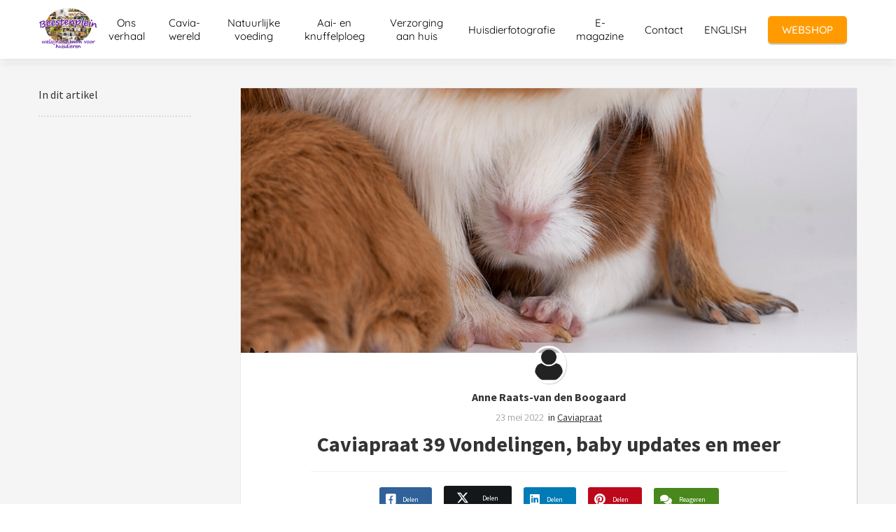

--- FILE ---
content_type: text/html; charset=UTF-8
request_url: https://beestenplein.nl/caviapraat-39-vondelingen-baby-updates-en-meer/
body_size: 14725
content:

            <!DOCTYPE html>
            <html lang="nl" prefix="og: https://ogp.me/ns#">
            <head>

            <meta http-equiv="Content-Type" content="text/html; charset=utf-8" />
            <meta name="viewport" content="width=device-width, initial-scale=1">
            <meta property="og:locale" content="nl_NL"><link rel="preload" fetchpriority="high" as="image" href="https://media-01.imu.nl/storage/beestenplein.nl/16096/beestenplein.png" imagesrcset=""><link rel="preload" fetchpriority="high" as="image" href="https://media-01.imu.nl/storage/beestenplein.nl/16096/dsc04521-kopiren-w-2558x1100.jpg" imagesrcset="https://media-01.imu.nl/storage/beestenplein.nl/16096/responsive/6774503/dsc04521-kopiren-w-2558x1100_2140_920.jpg 2140w, https://media-01.imu.nl/storage/beestenplein.nl/16096/responsive/6774503/dsc04521-kopiren-w-2558x1100_1790_770.jpg 1790w, https://media-01.imu.nl/storage/beestenplein.nl/16096/responsive/6774503/dsc04521-kopiren-w-2558x1100_1498_644.jpg 1498w, https://media-01.imu.nl/storage/beestenplein.nl/16096/responsive/6774503/dsc04521-kopiren-w-2558x1100_1253_539.jpg 1253w, https://media-01.imu.nl/storage/beestenplein.nl/16096/responsive/6774503/dsc04521-kopiren-w-2558x1100_1048_451.jpg 1048w, https://media-01.imu.nl/storage/beestenplein.nl/16096/responsive/6774503/dsc04521-kopiren-w-2558x1100_877_377.jpg 877w, https://media-01.imu.nl/storage/beestenplein.nl/16096/responsive/6774503/dsc04521-kopiren-w-2558x1100_734_316.jpg 734w, https://media-01.imu.nl/storage/beestenplein.nl/16096/responsive/6774503/dsc04521-kopiren-w-2558x1100_614_264.jpg 614w, https://media-01.imu.nl/storage/beestenplein.nl/16096/responsive/6774503/dsc04521-kopiren-w-2558x1100_513_221.jpg 513w, https://media-01.imu.nl/storage/beestenplein.nl/16096/responsive/6774503/dsc04521-kopiren-w-2558x1100_429_184.jpg 429w, https://media-01.imu.nl/storage/beestenplein.nl/16096/responsive/6774503/dsc04521-kopiren-w-2558x1100_359_154.jpg 359w, https://media-01.imu.nl/storage/beestenplein.nl/16096/responsive/6774503/dsc04521-kopiren-w-2558x1100_300_129.jpg 300w, https://media-01.imu.nl/storage/beestenplein.nl/16096/responsive/6774503/dsc04521-kopiren-w-2558x1100_251_108.jpg 251w, https://media-01.imu.nl/storage/beestenplein.nl/16096/responsive/6774503/dsc04521-kopiren-w-2558x1100_210_90.jpg 210w, https://media-01.imu.nl/storage/beestenplein.nl/16096/dsc04521-kopiren-w-2558x1100.jpg 2558w"><link rel="preload" fetchpriority="high" as="image" href="https://app.phoenixsite.nl/pageomatic/assets/images/person-placeholder.png" imagesrcset="https://media-01.imu.nl/storage/beestenplein.nl/16096/responsive/6774503/dsc04521-kopiren-w-2558x1100_2140_920.jpg 2140w, https://media-01.imu.nl/storage/beestenplein.nl/16096/responsive/6774503/dsc04521-kopiren-w-2558x1100_1790_770.jpg 1790w, https://media-01.imu.nl/storage/beestenplein.nl/16096/responsive/6774503/dsc04521-kopiren-w-2558x1100_1498_644.jpg 1498w, https://media-01.imu.nl/storage/beestenplein.nl/16096/responsive/6774503/dsc04521-kopiren-w-2558x1100_1253_539.jpg 1253w, https://media-01.imu.nl/storage/beestenplein.nl/16096/responsive/6774503/dsc04521-kopiren-w-2558x1100_1048_451.jpg 1048w, https://media-01.imu.nl/storage/beestenplein.nl/16096/responsive/6774503/dsc04521-kopiren-w-2558x1100_877_377.jpg 877w, https://media-01.imu.nl/storage/beestenplein.nl/16096/responsive/6774503/dsc04521-kopiren-w-2558x1100_734_316.jpg 734w, https://media-01.imu.nl/storage/beestenplein.nl/16096/responsive/6774503/dsc04521-kopiren-w-2558x1100_614_264.jpg 614w, https://media-01.imu.nl/storage/beestenplein.nl/16096/responsive/6774503/dsc04521-kopiren-w-2558x1100_513_221.jpg 513w, https://media-01.imu.nl/storage/beestenplein.nl/16096/responsive/6774503/dsc04521-kopiren-w-2558x1100_429_184.jpg 429w, https://media-01.imu.nl/storage/beestenplein.nl/16096/responsive/6774503/dsc04521-kopiren-w-2558x1100_359_154.jpg 359w, https://media-01.imu.nl/storage/beestenplein.nl/16096/responsive/6774503/dsc04521-kopiren-w-2558x1100_300_129.jpg 300w, https://media-01.imu.nl/storage/beestenplein.nl/16096/responsive/6774503/dsc04521-kopiren-w-2558x1100_251_108.jpg 251w, https://media-01.imu.nl/storage/beestenplein.nl/16096/responsive/6774503/dsc04521-kopiren-w-2558x1100_210_90.jpg 210w, https://media-01.imu.nl/storage/beestenplein.nl/16096/dsc04521-kopiren-w-2558x1100.jpg 2558w"><link rel="preconnect" href="https://cdnjs.cloudflare.com"><link rel="preconnect" href="https://app.phoenixsite.nl"><link rel="preconnect" href="https://media-01.imu.nl"><link rel="icon" href="" type="image/x-icon" />

            <!-- CSS to prevent Flash of content -->
            <style>
                body, html { 
                    max-width: 100%;
                    display: none;
                    font-family: "Roboto";
                }

                #wrapper {
                    min-height: 100%;
                }

                .pricing-stars p {
                    font-family: FontAwesome;
                }

                .editing-mode-message {
                    display: none !important;
                }
            </style>
                <style>
                    .progress-icon-holder {
                        display: none !important;
                    }
                </style>
               <script>window.phx_track = window.phx_track || function() { (window.phx_track.q = window.phx_track.q || []).push(arguments) }</script><link rel="amphtml" href="https://beestenplein.nl/caviapraat-39-vondelingen-baby-updates-en-meer/amp/"><script>window.pages_url = "https://app.phoenixsite.nl/";</script><script async src="[data-uri]" data-type="statistical"></script><script async src="[data-uri]" data-type="marketing"></script>
<title>Caviapraat 39 Vondelingen, baby updates en meer</title><meta name="description" content="Twee gevonden heren, superschattige babies van Joske die groeien als kool en een update over FreeWilly. Kijk je weer mee?"/><meta name="keywords" content=""/><meta name="robots" content="index, follow"/><link rel="dns-prefetch" href="//cdn.phoenixsite.nl" /><link>
<link rel="dns-prefetch" href="//app.phoenixsite.nl" /><link>
<link rel="canonical" href="https://beestenplein.nl/caviapraat-39-vondelingen-baby-updates-en-meer/"><meta property="og:type" content="article"/><meta name="twitter:card" content="summary" /><meta property="og:title" content="Caviapraat 39 Vondelingen, baby updates en meer"/><meta property="og:description" content="Twee gevonden heren, superschattige babies van Joske die groeien als kool en een update over FreeWilly. Kijk je weer mee?"/><meta property="og:image" content="https://media-01.imu.nl/storage/beestenplein.nl/16096/dsc04521-kopiren-w-2558x1100.jpg"/><meta property="og:url" content="https://beestenplein.nl/caviapraat-39-vondelingen-baby-updates-en-meer/"/><script type="application/ld+json">
        {
          "@context": "https://schema.org",
          "@type": "NewsArticle",
          "mainEntityOfPage": {
            "@type": "WebPage",
            "@id": "https://beestenplein.nl/caviapraat-39-vondelingen-baby-updates-en-meer/"
          },
          "headline": "Caviapraat 39 Vondelingen, baby updates en meer",
          "image": [
            "https://media-01.imu.nl/storage/beestenplein.nl/16096/dsc04521-kopiren-w-2558x1100.jpg"
           ],
                "datePublished": "2022-05-23 21:33:00",
                "dateModified": "2023-03-29 16:36:43",
          "author": {
            "@type": "Person",
            "name": "Anne Raats-van den Boogaard"
          },
           "publisher": {
            "@type": "Organization",
            "name": "Beestenplein",
            "logo": {
              "@type": "ImageObject",
              "url": "https://media-01.imu.nl/storage/beestenplein.nl/16096/beestenplein.png"
            }
          },
          "description": "Twee gevonden heren, superschattige babies van Joske die groeien als kool en een update over FreeWilly. Kijk je weer mee?"
        }
        </script><script> 
                           window.active_data_resources_comments = {"app_domain":"https:\/\/app.phoenixsite.nl","privacy_policy_url":"https:\/\/beestenplein.nl\/privacy-policy\/","website_lang":"nl_NL","translations":{"publish_comment":"Reactie plaatsen","your_comment":"Jouw reactie...","characters_used":"karakters gebruikt","name":"Naam","email":"E-mail","email_wont_be_published":"Je e-mailadres zal nooit worden gedeeld of gepubliceerd"},"article":{"id":224231,"domain":"beestenplein.nl","comments_manually_approve":0,"comments_allow_anonymous":0}} 
                        </script><script type="application/javascript">
                window.addEventListener("load", function () {
                    let buttons = document.getElementsByClassName("leave-comment-btn");
                    let commentScriptLoaded = false;
                    
                    function addCommentScript(entries) {
                      if (!entries[0].isIntersecting) return;
                      if (commentScriptLoaded) return;
                      commentScriptLoaded = true;
                      let headID = document.getElementsByTagName("head")[0];
                      let newScript = document.createElement("script");
                      newScript.type = "text/javascript";
                      newScript.src = "https://app.phoenixsite.nl/js/comments.js?v=20251216193724";
                      headID.appendChild(newScript);
                    }
                    
                    let options = {
                      rootMargin: "0px",
                      threshold: 0.1
                    }
                    
                    let observer = new IntersectionObserver((entries) => addCommentScript(entries), options);
    
                    for (let i = 0; i < buttons.length; i++) {
                      observer.observe(buttons[i])
                    }
                });
            </script><!-- Client scripts !-->
<script>var base_pages_api_url = "https://app.phoenixsite.nl/";</script>
<script>
  let url_string = window.location.href;
  let url = new URL(url_string);
  let order_value = url.searchParams.get("order_value");
  let order_name = url.searchParams.get("product_name");
  let order_sku = url.searchParams.get("sku");
  let order_number = url.searchParams.get("nr");
  let order_quantity = url.searchParams.get("quantity");

  if(!!order_value && !!order_name && !!order_sku && !!order_number && !!order_quantity) {
    window.dataLayer = window.dataLayer || [];
    dataLayer.push({
      "event": "purchase",
      "transactionId": order_number,
      "transactionTotal": order_value,
      "transactionProducts": [{
        "sku": order_sku,
        "name": order_name,
        "price": order_value,
        "quantity":order_quantity
      }] });
  }
</script>
<script defer src="https://cdnjs.cloudflare.com/ajax/libs/jquery/3.6.0/jquery.min.js"></script>
<script defer src="https://cdn.phoenixsite.nl/pageomatic/assets/js/client/parameter-vars.js?v=20251216193724"></script>
<script defer src="https://cdn.phoenixsite.nl/pageomatic/assets/js/client/img-popup-box.js?v=20251216193724"></script>
<script defer src="https://cdn.phoenixsite.nl/pageomatic/assets/js/client/video-popup-box.js?v=20251216193724"></script>
<script defer src="https://cdn.phoenixsite.nl/pageomatic/assets/js/client/portfolio-popup-box.js?v=20251216193724"></script>
<script defer src="https://cdn.phoenixsite.nl/pageomatic/assets/js/client/menu-scroll.js?v=20251216193724"></script>
<script defer src="https://cdn.phoenixsite.nl/pageomatic/assets/js/client/anchor-scroll-script.js?x=2&v=20251216193724"></script>
<script defer src="https://cdn.phoenixsite.nl/pageomatic/assets/js/client/box-slider-script.js?v=20251216193724"></script>
<script defer src="https://cdn.phoenixsite.nl/pageomatic/assets/js/client/common-scripts-ps.js?v=20251216193724"></script>
<script defer src="https://cdn.phoenixsite.nl/pageomatic/assets/js/client/two-step-optin-trigger.js?v=20251216193724"></script>
<script defer type='text/javascript' src="https://cdn.phoenixsite.nl/pageomatic/assets/js/client/phx-admin-menu.js?v=20251216193724"></script>
<script defer type='text/javascript' src="https://cdn.phoenixsite.nl/pageomatic/assets/js/client/fake-scroll.js"></script>
    <script defer type='text/javascript' src="https://cdn.phoenixsite.nl/pageomatic/assets/js/client/reading-progressbar.js"></script>
  <script defer src="https://app.phoenixsite.nl/js/popups.js?v=20251216193724"></script>
  <script defer src="https://cdn.phoenixsite.nl/pageomatic/assets/js/client/turbo-snippets-new.js?v=20251216193724"></script>
  <script defer src="https://cdn.phoenixsite.nl/pageomatic/assets/js/client/blogpost-scripts.js?v=20251216193724"></script>
  <script defer src="https://cdn.phoenixsite.nl/pageomatic/assets/js/client/optin-forms.js?v=20251216193724"></script>
  <script defer src="https://cdn.phoenixsite.nl/pageomatic/assets/js/client/social-counter.js?v=20251216193724"></script>
  <script defer src="https://cdn.phoenixsite.nl/pageomatic/assets/js/client/news-unit-new.js?v=20251216193724"></script>
    <script async
            defer
            src="https://sc.imu.nl/js/phx-analytics.js?v=20251216193724"
            data-w-id="9725"
            data-p-t="blog_post_template"
    ></script>
<link rel="stylesheet" type="text/css" href="https://cdn.phoenixsite.nl/pageomatic/assets/css/releases/modern-classic-theme-general.css?v=20251216193724"><link rel="stylesheet" type="text/css" href="https://cdn.phoenixsite.nl/pageomatic/assets/css/pages-phoenix-footers.css?v=20251216193724"><link rel="stylesheet" type="text/css" href="https://cdn.phoenixsite.nl/pageomatic/assets/css/master-style.css?v=20251216193724"><link rel="stylesheet" type="text/css" href="https://cdn.phoenixsite.nl/pageomatic/assets/css/releases/phx-admin-menu.css?v=20251216193724"><link rel="stylesheet" type="text/css" href="https://app.phoenixsite.nl/api/v1.0/assets/custom.css?domain=beestenplein.nl&website_design_id=899045&v=20251216193724-1638271399"><link rel="preload" href="https://cdnjs.cloudflare.com/ajax/libs/font-awesome/5.15.4/css/all.min.css" as="style" onload="this.onload=null;this.rel='stylesheet'"><link rel="preload" href="https://cdn.phoenixsite.nl/pageomatic/assets/css/font-styles/poppins.css" as="style" onload="this.onload=null;this.rel='stylesheet'"><link rel="preload" href="https://cdn.phoenixsite.nl/pageomatic/assets/css/font-styles/didact-gothic.css" as="style" onload="this.onload=null;this.rel='stylesheet'"><link rel="preload" href="https://cdn.phoenixsite.nl/pageomatic/assets/css/font-styles/quicksand.css" as="style" onload="this.onload=null;this.rel='stylesheet'"><link rel="preload" href="https://cdn.phoenixsite.nl/pageomatic/assets/css/font-styles/raleway.css" as="style" onload="this.onload=null;this.rel='stylesheet'"><link rel="preload" href="https://cdn.phoenixsite.nl/pageomatic/assets/css/font-styles/montserrat.css" as="style" onload="this.onload=null;this.rel='stylesheet'"><link rel="preload" href="https://cdn.phoenixsite.nl/pageomatic/assets/css/font-styles/open-sans.css" as="style" onload="this.onload=null;this.rel='stylesheet'"><link rel="preload" href="https://cdn.phoenixsite.nl/pageomatic/assets/css/font-styles/roboto.css" as="style" onload="this.onload=null;this.rel='stylesheet'"><link rel="preload" href="https://fonts.googleapis.com/css?family=Source+Sans+Pro:300,400,700&display=swap" as="style" onload="this.onload=null;this.rel='stylesheet'"><link rel="preload" href="https://fonts.googleapis.com/css?family=Mali:400,500,600&display=swap" as="style" onload="this.onload=null;this.rel='stylesheet'"><link rel="preload" href="https://fonts.googleapis.com/css?family=Merienda:400,700&display=swap" as="style" onload="this.onload=null;this.rel='stylesheet'"><noscript><link rel="stylesheet" href="https://cdnjs.cloudflare.com/ajax/libs/font-awesome/5.15.4/css/all.min.css"><link rel="stylesheet" href="https://cdn.phoenixsite.nl/pageomatic/assets/css/font-styles/poppins.css"><link rel="stylesheet" href="https://cdn.phoenixsite.nl/pageomatic/assets/css/font-styles/didact-gothic.css"><link rel="stylesheet" href="https://cdn.phoenixsite.nl/pageomatic/assets/css/font-styles/quicksand.css"><link rel="stylesheet" href="https://cdn.phoenixsite.nl/pageomatic/assets/css/font-styles/raleway.css"><link rel="stylesheet" href="https://cdn.phoenixsite.nl/pageomatic/assets/css/font-styles/montserrat.css"><link rel="stylesheet" href="https://cdn.phoenixsite.nl/pageomatic/assets/css/font-styles/open-sans.css"><link rel="stylesheet" href="https://cdn.phoenixsite.nl/pageomatic/assets/css/font-styles/roboto.css"><link rel="stylesheet" href="https://fonts.googleapis.com/css?family=Source+Sans+Pro:300,400,700&display=swap"><link rel="stylesheet" href="https://fonts.googleapis.com/css?family=Mali:400,500,600&display=swap"><link rel="stylesheet" href="https://fonts.googleapis.com/css?family=Merienda:400,700&display=swap"></noscript><script> window.phxsite = {"app_domain":"https:\/\/app.phoenixsite.nl","pages_version":2.1}; </script> </head><body><div id="wrapper">
            <script type="application/ld+json">
                {
                    "@context": "https://schema.org",
                    "@type": "Organization",

                    "@id": " https://beestenplein.nl ",
                    "name" : " Beestenplein ",
                    "url": " https://beestenplein.nl ",
                    "email": " info@beestenplein.nl ",
                    "telephone": " 0614171385 ",
                    "address": {
                        "@type": "PostalAddress",
                        "streetAddress": " Adres (op afspraak): Vennen 11 ",
                        "addressLocality": " Dongen ",
                        "postalCode": " 5104CS ",
                        "addressCountry": "NL"
                    },
                    "logo": "https://media-01.imu.nl/storage/beestenplein.nl/16096/beestenplein.png", "sameAs" :
                    [
                        "https://www.facebook.com/beestenplein", "https://www.youtube.com/user/Beestenplein", "https://www.instagram.com/beestenplein_animalsquare/", "06-14171385"
                    ]
                }
            </script><div id="fb-root"></div><div class="read-progress-wrapper reading-small-top">
                    <div class="progress-start-point"></div>
                    <div class="read-progress-bar">
                        <div class="read-progress reading-progress-bar-bg">
                            <div class="progress-icon-holder">
                                <i class="fa  "></i>
                            </div>
                        </div>
                    </div>
                    <div class="progress-end-point"></div>
                </div><script>window.pages_url = "https://app.phoenixsite.nl/";</script><div>
    <div class="header-client-styling">
    <div class="basic-header-styling small-size-header">
        <div class="desktop-header fixed">
            <div style="background-color: #ffffff; color: #000000" class="preview-header-item small-size-header">
                <div class="header-item-placement normal-width-header">
                    <a href="https://beestenplein.nl/" class="logo-link">
                        <div class="desktop-logo">
                            <img src="https://media-01.imu.nl/storage/beestenplein.nl/16096/beestenplein.png" alt="beestenplein" title="welzijnscentrum voor huisdieren" srcset="" width="" height="">
                        </div>
                    </a>
                    <div class="menu-bar">
                                                    <div class="menu-list menu-margin" style="color: #000000">
                                                                <a href="https://beestenplein.nl/over-ons" class="menu-link-styling" >
                                    <div class="menu-item menu-item-background    background-effect">
                                        Ons verhaal 
                                    </div>
                                </a>
                                                                                            </div>
                                                    <div class="menu-list menu-margin" style="color: #000000">
                                                                <a href="https://beestenplein.nl/cavia-wereld/" class="menu-link-styling" >
                                    <div class="menu-item menu-item-background    background-effect">
                                        Cavia-wereld 
                                    </div>
                                </a>
                                                                                            </div>
                                                    <div class="menu-list menu-margin" style="color: #000000">
                                                                <a href="https://beestenplein.nl/voeding/" class="menu-link-styling" >
                                    <div class="menu-item menu-item-background    background-effect">
                                        Natuurlijke voeding 
                                    </div>
                                </a>
                                                                                            </div>
                                                    <div class="menu-list menu-margin" style="color: #000000">
                                                                <a href="https://beestenplein.nl/aai-en-knuffelploeg/" class="menu-link-styling" >
                                    <div class="menu-item menu-item-background    background-effect">
                                        Aai- en knuffelploeg 
                                    </div>
                                </a>
                                                                                            </div>
                                                    <div class="menu-list menu-margin" style="color: #000000">
                                                                <a href="https://beestenplein.nl/verzorging-aan-huis-dongen/" class="menu-link-styling" >
                                    <div class="menu-item menu-item-background    background-effect">
                                        Verzorging aan huis 
                                    </div>
                                </a>
                                                                                            </div>
                                                    <div class="menu-list menu-margin" style="color: #000000">
                                                                <a href="https://beestenplein.nl/huisdierfotografie/" class="menu-link-styling" >
                                    <div class="menu-item menu-item-background    background-effect">
                                        Huisdierfotografie 
                                    </div>
                                </a>
                                                                                            </div>
                                                    <div class="menu-list menu-margin" style="color: #000000">
                                                                <a href="https://beestenplein.nl/blog" class="menu-link-styling" >
                                    <div class="menu-item menu-item-background    background-effect">
                                        E-magazine 
                                    </div>
                                </a>
                                                                                            </div>
                                                    <div class="menu-list menu-margin" style="color: #000000">
                                                                <a href="https://beestenplein.nl/contact/" class="menu-link-styling" >
                                    <div class="menu-item menu-item-background    background-effect">
                                        Contact 
                                    </div>
                                </a>
                                                                                            </div>
                                                    <div class="menu-list menu-margin" style="color: #000000">
                                                                <a href="https://www.animal-education.com/" class="menu-link-styling" target=&quot;_blank&quot;>
                                    <div class="menu-item menu-item-background    background-effect">
                                        ENGLISH 
                                    </div>
                                </a>
                                                                                            </div>
                                                                                                    <div class="menu-list">
                                <a href="https://shop.beestenplein.nl/" target=&quot;_blank&quot;>
                                    <div class="menu-item" style="color: #000000;">
                                        <div class="cta-header-button " style="color: #ffffff; background-color: #ff9b00">
                                            WEBSHOP 
                                        </div>
                                    </div>
                                </a>
                            </div>
                                            </div>
                </div>
            </div>
        </div>
    </div>
    <div class="mobile-header top-mobile-template">
        <div style="background-color: #ffffff; color: #000000" class="mobile-header-bar">
            <a href="https://beestenplein.nl/">
                <div class="mobile-logo">
                   <img src="https://media-01.imu.nl/storage/beestenplein.nl/16096/beestenplein.png" alt="beestenplein" title="welzijnscentrum voor huisdieren" srcset="" width="" height="">
                </div>
            </a>
                <div class="mobile-header-menu-bar">
                <!-- BURGER ICON MUST BE CLICKABLE -->
                <div class="burger-menu-icon">
                    <i class="fa fa-bars"></i>
                </div>
            </div>
        </div>
        <!-- MENU ITEMS CONTAINER -->
        <div class="mobile-menu-item-container" style="background-color: #ffffff">
                                                                <a href="https://beestenplein.nl/over-ons">
                        <div class="mobile-menu-nav-item " style="color: #000000">
                            Ons verhaal 
                        </div>
                    </a>
                                                                                <a href="https://beestenplein.nl/cavia-wereld/">
                        <div class="mobile-menu-nav-item " style="color: #000000">
                            Cavia-wereld 
                        </div>
                    </a>
                                                                                <a href="https://beestenplein.nl/voeding/">
                        <div class="mobile-menu-nav-item " style="color: #000000">
                            Natuurlijke voeding 
                        </div>
                    </a>
                                                                                <a href="https://beestenplein.nl/aai-en-knuffelploeg/">
                        <div class="mobile-menu-nav-item " style="color: #000000">
                            Aai- en knuffelploeg 
                        </div>
                    </a>
                                                                                <a href="https://beestenplein.nl/verzorging-aan-huis-dongen/">
                        <div class="mobile-menu-nav-item " style="color: #000000">
                            Verzorging aan huis 
                        </div>
                    </a>
                                                                                <a href="https://beestenplein.nl/huisdierfotografie/">
                        <div class="mobile-menu-nav-item " style="color: #000000">
                            Huisdierfotografie 
                        </div>
                    </a>
                                                                                <a href="https://beestenplein.nl/blog">
                        <div class="mobile-menu-nav-item " style="color: #000000">
                            E-magazine 
                        </div>
                    </a>
                                                                                <a href="https://beestenplein.nl/contact/">
                        <div class="mobile-menu-nav-item " style="color: #000000">
                            Contact 
                        </div>
                    </a>
                                                                                <a href="https://www.animal-education.com/">
                        <div class="mobile-menu-nav-item " style="color: #000000">
                            ENGLISH 
                        </div>
                    </a>
                                        <div class="mobile-bottom-flex">
                                                    <a class="mobile-cta-button" href="https://shop.beestenplein.nl/" target=&quot;_blank&quot;>
                    <div class="menu-item" style="color: #000000;">
                        <div class="cta-header-button " style="color: #ffffff; background-color: #ff9b00">
                            WEBSHOP 
                        </div>
                    </div>
                    </a>
                            </div>
        </div>
    </div>
</div>
</div><!-- pagespeedStartBodyTag !--><div class="two-step-optin-wrapper modern-classic-theme"><div class="two-step-popup primary-c-bg-gradient two-step-close"></div></div><div id="loadbalancer_valid_cache" style="display:none"></div><div class="odd-even-row  all-devices  modern-classic-theme"><div class="row-nest-one" data-rowuuid="a759bf46-ebe6-4a5b-82e9-9072681dae87" id="1" data-element="index-blogpost-template"><div class="row-nest-two" id="content_row_43334301"><div class="row-nest-three row-bg-gray     " style="color: #333333; background-color: ; background-image: ; ">
    <div class="full-row no-padding-top-row higher-z-index blogpost-template-wrapper modern-classic-theme modern-classic-theme-content" >
        <div class="share-icons-wrap">
            <div class="share-icons-modal">
                <div class="close-share-modal primary-c-contrast-txt">
                    <i class="fa fa-times"></i>
                </div>
                <div class="share-modal-title primary-c-bg primary-c-contrast-txt">
                    Sharing would be great!
                </div>
                <div class="share-modal-text">
                    Sharing would be great!
                </div>
                <div class="share-modal-inner">
                    <a data-platform="facebook" class="share-post-btn share-post-btn-frame facebook mimic-title" >
                        <i class="fab fa-facebook"></i>
                        <div class="share-post-btn-txt">
                            Delen
                        </div>
                        <div class="share-count">
                            0
                        </div>
                        </a>
                        <a data-platform="twitter" class="share-post-btn share-post-btn-frame twitter mimic-title" style="background-color: #14171A!important;" >
                            <svg xmlns="http://www.w3.org/2000/svg" width="16" height="16" fill="currentColor" class="bi bi-twitter-x" viewBox="0 0 16 16" style="margin-right: 10px; margin-left: 10px;">
                              <path d="M12.6.75h2.454l-5.36 6.142L16 15.25h-4.937l-3.867-5.07-4.425 5.07H.316l5.733-6.57L0 .75h5.063l3.495 4.633L12.601.75Zm-.86 13.028h1.36L4.323 2.145H2.865z"/>
                            </svg>
                            <div class="share-post-btn-txt">
                                Delen
                            </div>
                            <div class="share-count">
                                0
                            </div>
                            </a>
                            <a data-platform="linkedin" class="share-post-btn share-post-btn-frame linkedin mimic-title" >
                                <i class="fab fa-linkedin"></i>
                                <div class="share-post-btn-txt">
                                    Delen
                                </div>
                                <div class="share-count">
                                    0
                                </div>
                                </a>
                                <a data-platform="pinterest" class="share-post-btn share-post-btn-frame pinterest mimic-title" >
                                    <i class="fab fa-pinterest"></i>
                                    <div class="share-post-btn-txt">
                                        Delen
                                    </div>
                                    <div class="share-count">
                                        0
                                    </div>
                                    </a>
                                    <a target="_blank" href="whatsapp://send?text=https://beestenplein.nl/caviapraat-39-vondelingen-baby-updates-en-meer/" class="share-post-btn whatsapp mimic-title" >
                                        <i class="fab fa-whatsapp"></i>
                                        <div class="share-post-btn-txt">
                                            Delen
                                        </div>
                                        <div class="share-count">
                                            0
                                        </div>
                                        </a>
                </div>
            </div>
        </div>
        <div class="subscribe-wrap">
            <div class="subscribe-modal">
                <div class="close-subscribe-modal primary-c-contrast-txt">
                    <i class="fa fa-times"></i>
                </div>
                <div class="subscribe-modal-title primary-c-contrast-txt primary-c-bg">
                    Follow us to receive the latest news!
                </div>
                <div class="subscribe-modal-text">
                    Follow us to receive the latest news!
                </div>
                <div class="subscribe-modal-form">
                    <:optin-form-placeholder></:optin-form-placeholder>
                </div>
                <div class="subscribe-modal-social" style="display: none;">
                    <div class="subscribe-social-title">
                    </div>
                    <div class="row socialmediaprofiles">
    <div class="col-xs-12">
                    <a href="https://www.facebook.com/beestenplein" class="link-facebook" target="_blank">
                <span class="fab fa-facebook facebook"></span>
                <div class="hidden-profile-bg"></div>
            </a>
                                    <a href="https://www.youtube.com/user/Beestenplein" class="link-youtube" target="_blank">
                <span class="fab fa-youtube youtube"></span>
                <div class="hidden-profile-bg"></div>
            </a>
                                            <a href="https://www.instagram.com/beestenplein_animalsquare/" class="link-instagram" target="_blank">
                <span class="fab fa-instagram instagram"></span>
                <div class="hidden-profile-bg"></div>
            </a>
                                                                            <a href="https://wa.me/06-14171385" class="link-whatsapp" target="_blank">
                <span class="fab fa-whatsapp whatsapp"></span>
                <div class="hidden-profile-bg"></div>
            </a>
                    </div>
</div>

            </div>
        </div>
    </div>
    <div class="full-row-center" style="z-index: 10;">
        <div class="index-blogpost-wrapper">
            <div class="large-image-blogpost-index">
                <div class="sidebar-sticky">
                    <div class="cc-index-wrapper">
                        <div class="cc-index-title">
                            In dit artikel
                        </div>
                        <div class="mobile-index">
                            Inhoudsopgave
                        </div>
                        <div class="paragraph-style"><div class="article-index-wrapper"><ul></ul></div></div>
                    </div>
                    <div class="content-canon-related-articles">
                    </div>
                </div>
            </div>
            <div class="blogpost-border-class">
                
                    <div class="large-img-blogpost-hero">
                        <img src="https://media-01.imu.nl/storage/beestenplein.nl/16096/dsc04521-kopiren-w-2558x1100.jpg" srcset="https://media-01.imu.nl/storage/beestenplein.nl/16096/responsive/6774503/dsc04521-kopiren-w-2558x1100_2140_920.jpg 2140w, https://media-01.imu.nl/storage/beestenplein.nl/16096/responsive/6774503/dsc04521-kopiren-w-2558x1100_1790_770.jpg 1790w, https://media-01.imu.nl/storage/beestenplein.nl/16096/responsive/6774503/dsc04521-kopiren-w-2558x1100_1498_644.jpg 1498w, https://media-01.imu.nl/storage/beestenplein.nl/16096/responsive/6774503/dsc04521-kopiren-w-2558x1100_1253_539.jpg 1253w, https://media-01.imu.nl/storage/beestenplein.nl/16096/responsive/6774503/dsc04521-kopiren-w-2558x1100_1048_451.jpg 1048w, https://media-01.imu.nl/storage/beestenplein.nl/16096/responsive/6774503/dsc04521-kopiren-w-2558x1100_877_377.jpg 877w, https://media-01.imu.nl/storage/beestenplein.nl/16096/responsive/6774503/dsc04521-kopiren-w-2558x1100_734_316.jpg 734w, https://media-01.imu.nl/storage/beestenplein.nl/16096/responsive/6774503/dsc04521-kopiren-w-2558x1100_614_264.jpg 614w, https://media-01.imu.nl/storage/beestenplein.nl/16096/responsive/6774503/dsc04521-kopiren-w-2558x1100_513_221.jpg 513w, https://media-01.imu.nl/storage/beestenplein.nl/16096/responsive/6774503/dsc04521-kopiren-w-2558x1100_429_184.jpg 429w, https://media-01.imu.nl/storage/beestenplein.nl/16096/responsive/6774503/dsc04521-kopiren-w-2558x1100_359_154.jpg 359w, https://media-01.imu.nl/storage/beestenplein.nl/16096/responsive/6774503/dsc04521-kopiren-w-2558x1100_300_129.jpg 300w, https://media-01.imu.nl/storage/beestenplein.nl/16096/responsive/6774503/dsc04521-kopiren-w-2558x1100_251_108.jpg 251w, https://media-01.imu.nl/storage/beestenplein.nl/16096/responsive/6774503/dsc04521-kopiren-w-2558x1100_210_90.jpg 210w, https://media-01.imu.nl/storage/beestenplein.nl/16096/dsc04521-kopiren-w-2558x1100.jpg 2558w" width="2558" height="1100""" alt="Caviapraat 39 Vondelingen, baby updates en meer">
                    </div>
                
                <div class="blogpost-unit-wrapper large-img-blogpost-unit has-index inner-content">
                    <div class="blogpost-share-wrap-sidedock">
                        <div class="share-buttons-cta-txt">
                        </div>
                        <div class="share-buttons-wrap" style="display: none;">
                            <a data-platform="facebook" class="share-post-btn share-post-btn-frame facebook mimic-title" >
                                <i class="fab fa-facebook  color-icon"></i>
                                <div class="share-post-btn-txt">
                                    Delen
                                </div>
                                <div class="share-count facebook-share-count">
                                    0
                                </div>
                                </a>
                                <a data-platform="twitter" class="share-post-btn share-post-btn-frame twitter mimic-title" style="background-color: #14171A!important;" >
                                    <svg xmlns="http://www.w3.org/2000/svg" width="16" height="16" fill="currentColor" class="bi bi-twitter-x" viewBox="0 0 16 16" style="margin-right: 10px; margin-left: 10px;">
                                      <path d="M12.6.75h2.454l-5.36 6.142L16 15.25h-4.937l-3.867-5.07-4.425 5.07H.316l5.733-6.57L0 .75h5.063l3.495 4.633L12.601.75Zm-.86 13.028h1.36L4.323 2.145H2.865z"/>
                                    </svg>
                                    <div class="share-post-btn-txt">
                                        Delen
                                    </div>
                                    <div class="share-count twitter-share-count">
                                        0
                                    </div>
                                    </a>
                                    <a data-platform="linkedin" class="share-post-btn share-post-btn-frame linkedin mimic-title" >
                                        <i class="fab fa-linkedin color-icon"></i>
                                        <div class="share-post-btn-txt">
                                            Delen
                                        </div>
                                        <div class="share-count linkedin-share-count">
                                            0
                                        </div>
                                        </a>
                                        <a data-platform="pinterest" class="share-post-btn share-post-btn-frame pinterest mimic-title" >
                                            <i class="fab fa-pinterest  color-icon"></i>
                                            <div class="share-post-btn-txt">
                                                Delen
                                            </div>
                                            <div class="share-count pinterest-share-count">
                                                0
                                            </div>
                                            </a>
                                            <a href="#commentsanchor" class="share-post-btn trigger-comments mimic-title" >
                                                <i class="fa fa-comments  color-icon"></i>
                                                <div class="share-post-btn-txt">
                                                    Reageren
                                                </div>
                                                <div class="share-count">
                                                    <i class="fa fa-plus"></i>
                                                </div>
                                                </a>
                                                <div class="share-post-btn no-animation total-likes-leftbar mimic-title">
                                                    <div class="side-total-share-count">
                                                        <div class="total-share-count">
                                                            0
                                                        </div>
                                                        <i class="fa fa-heart"></i>
                                                    </div>
                                                    <span>Times shared</span>
                                                </div>
                    </div>
                    
                </div>
                <div class="blogpost-top-wrap">
                    <div class="blogpost-info-wrap">
                        
                            <div class="blogpost-author-img" >
                                <img src="https://app.phoenixsite.nl/pageomatic/assets/images/person-placeholder.png" width="50" height="50">
                    </div>
                    
                    <div class="blogpost-author-details">
                        
                            <div class="blogpost-author-name">
                                <a href="https://beestenplein.nl/author/anne-raats-van-den-boogaard">Anne Raats-van den Boogaard</a>
                            </div>
                        
                        <div class="blogpost-date-category-wrap">
                            
                                <div class="blogpost-date">
                                    23 mei 2022&nbsp;
                                </div>
                            
                            
                                <div class="blogpost-category">
                                    in <a href="https://beestenplein.nl/caviapraat/">Caviapraat</a>
                                </div>
                            
                            <div class="article-avarage-read">
                                
                            </div>
                        </div>
                    </div>
                    <div class="blogpost-title">
                        <h1>Caviapraat 39 Vondelingen, baby updates en meer</h1>
                    </div>
                </div>
                <div class="blogpost-share-wrap-onestep large-hero-img-blogpost-share-wrap-onestep">
                    <div class="share-buttons-cta-txt">
                    </div>
                    <div class="share-buttons-wrap" >
                        <a data-platform="facebook" class="share-post-btn share-post-btn-frame facebook mimic-title" >
                            <i class="fab fa-facebook  color-icon"></i>
                            <div class="share-post-btn-txt">
                                Delen
                            </div>
                            <div class="share-count facebook-share-count">
                                0
                            </div>
                            </a>
                            <a data-platform="twitter" class="share-post-btn share-post-btn-frame twitter mimic-title" style="background-color: #14171A!important;" >
                                <svg xmlns="http://www.w3.org/2000/svg" width="16" height="16" fill="currentColor" class="bi bi-twitter-x" viewBox="0 0 16 16" style="margin-right: 10px; margin-left: 10px;">
                                      <path d="M12.6.75h2.454l-5.36 6.142L16 15.25h-4.937l-3.867-5.07-4.425 5.07H.316l5.733-6.57L0 .75h5.063l3.495 4.633L12.601.75Zm-.86 13.028h1.36L4.323 2.145H2.865z"/>
                                </svg>
                                <div class="share-post-btn-txt">
                                    Delen
                                </div>
                                <div class="share-count twitter-share-count">
                                    0
                                </div>
                                </a>
                                <a data-platform="linkedin" class="share-post-btn share-post-btn-frame linkedin mimic-title" >
                                    <i class="fab fa-linkedin color-icon"></i>
                                    <div class="share-post-btn-txt">
                                        Delen
                                    </div>
                                    <div class="share-count linkedin-share-count">
                                        0
                                    </div>
                                    </a>
                                    <a data-platform="pinterest" class="share-post-btn pinterest share-post-btn-frame mimic-title" >
                                        <i class="fab fa-pinterest  color-icon"></i>
                                        <div class="share-post-btn-txt">
                                            Delen
                                        </div>
                                        <div class="share-count pinterest-share-count">
                                            0
                                        </div>
                                        </a>
                                        <a href="#commentsanchor" class="share-post-btn trigger-comments mimic-title" >
                                            <i class="fa fa-comments  color-icon"></i>
                                            <div class="share-post-btn-txt">
                                                Reageren
                                            </div>
                                            </a>
                                            <a target="_blank" href="whatsapp://send?text=https://beestenplein.nl/caviapraat-39-vondelingen-baby-updates-en-meer/"  class="share-post-btn whatsapp mimic-title" >
                                                <i class="fab fa-whatsapp  color-icon"></i>
                                                <span>Delen</span>
                                                </a>
                </div>
                
            </div>
            <div class="blogpost-share-wrap-twostep standard-blogpost-share-wrap-twostep hidden">
                <div class="share-post-btn share-trigger"  >
                    <div class="share-txt">
                        Delen
                    </div>
                    <div class="total-shares-header">
                        <div class="total-shares-header-num total-share-count">
                            <i class="fa fa-solid fa-heart"></i>
                        </div>
                    </div>
            </div>
            <div class="share-post-btn share-trigger"  style="display: none;">
                <div class="share-txt">
                    Delen
                </div>
                <div class="total-shares-header">
                    <div class="total-shares-header-num total-share-count">
                        <i class="fa fa-solid fa-heart"></i>
                    </div>
                </div>
        </div>
        <a href="#commentsanchor" class="respond-post-btn" >
            <div class="share-txt">
                Reageren
            </div>
            <div class="respond-icon">
                <i class="fa fa-comments"></i>
            </div>
            </a>
            
            <div class="clear"></div>
    </div>
    <div class="clear"></div>
    </div>
    <!--
    <div class="blogpost-title primary-c-txt">
        Caviapraat 39 Vondelingen, baby updates en meer
    </div>
    -->
    <div id="article-content-holder" class="blogpost-content content-canon-desc">
        <p><span style="color: rgb(13, 13, 13); font-family: Roboto, Noto, sans-serif; font-size: 15px; font-style: normal; font-variant-ligatures: normal; font-variant-caps: normal; font-weight: 400; letter-spacing: normal; orphans: 2; text-align: start; text-indent: 0px; text-transform: none; white-space: pre-wrap; widows: 2; word-spacing: 0px; -webkit-text-stroke-width: 0px; background-color: rgb(255, 255, 255); text-decoration-thickness: initial; text-decoration-style: initial; text-decoration-color: initial; display: inline !important; float: none;">Twee gevonden heren, superschattige babies van Joske die groeien als kool en een update over FreeWilly. Kijk je weer mee?</span> </p><p><span class="fr-video fr-deletable fr-fvc fr-dvb fr-draggable" contenteditable="false" draggable="true"><iframe width="640" height="360" frameborder="0" allowfullscreen="" class="fr-draggable" data-src="https://www.youtube.com/embed/P_xn5Tm3CNw?&amp;wmode=opaque" loading="lazy"></iframe></span><br></p>
    </div>
    <div class="blogpost-share-wrap-onestep large-hero-img-blogpost-share-wrap-onestep bottom-onestep">
        <div class="share-buttons-cta-txt">
        </div>
        <div class="share-buttons-wrap" >
            <a data-platform="facebook" class="share-post-btn share-post-btn-frame facebook mimic-title" >
                <i class="fab fa-facebook  color-icon"></i>
                <div class="share-post-btn-txt">
                    Delen
                </div>
                <div class="share-count facebook-share-count">
                    0
                </div>
                </a>
                <a data-platform="twitter" class="share-post-btn share-post-btn-frame twitter mimic-title" style="background-color: #14171A!important;" >
                    <svg xmlns="http://www.w3.org/2000/svg" width="16" height="16" fill="currentColor" class="bi bi-twitter-x" viewBox="0 0 16 16" style="margin-right: 10px; margin-left: 10px;">
                          <path d="M12.6.75h2.454l-5.36 6.142L16 15.25h-4.937l-3.867-5.07-4.425 5.07H.316l5.733-6.57L0 .75h5.063l3.495 4.633L12.601.75Zm-.86 13.028h1.36L4.323 2.145H2.865z"/>
                    </svg>
                    <div class="share-post-btn-txt">
                        Delen
                    </div>
                    <div class="share-count twitter-share-count">
                        0
                    </div>
                    </a>
                    <a data-platform="linkedin" class="share-post-btn share-post-btn-frame linkedin mimic-title" >
                        <i class="fab fa-linkedin color-icon"></i>
                        <div class="share-post-btn-txt">
                            Delen
                        </div>
                        <div class="share-count linkedin-share-count">
                            0
                        </div>
                        </a>
                        <a data-platform="pinterest" class="share-post-btn share-post-btn-frame pinterest mimic-title" >
                            <i class="fab fa-pinterest  color-icon"></i>
                            <div class="share-post-btn-txt">
                                Delen
                            </div>
                            <div class="share-count pinterest-share-count">
                                0
                            </div>
                            </a>
                            <a href="#commentsanchor" class="share-post-btn trigger-comments mimic-title" >
                                <i class="fa fa-comments  color-icon"></i>
                                <div class="share-post-btn-txt">
                                    Reageren
                                </div>
                                </a>
                                <a target="_blank" href="whatsapp://send?text=https://beestenplein.nl/caviapraat-39-vondelingen-baby-updates-en-meer/"  class="share-post-btn whatsapp mimic-title" >
                                    <i class="fab fa-whatsapp  color-icon"></i>
                                    <span>Delen</span>
                                    </a>
    </div>
    
    </div>

    
        <div class="blogpost-author-bio">
            <div class="author-top-flex">
                <div class="author-bio-img">
                    <img src="https://app.phoenixsite.nl/pageomatic/assets/images/person-placeholder.png" width="50" height="50">
                </div>
                <div class="author-bio-title">
                    <div class="bio-tooltip">
                        Over de schrijver
                    </div>
                    <div class="author-name">
                        <a href="https://beestenplein.nl/author/anne-raats-van-den-boogaard">Anne Raats-van den Boogaard</a>
                    </div>
                    <div class="author-website-wrap">
                        
                        
                        
                        
                        
                    </div>
                </div>
            </div>
            <div class="clear"></div>
            <div class="author-bio-text">
                
            </div>
        </div>
    
    
        <div class="blogpost-related-content">
            <!-- THIS IS RELATED CONTENT -->
            <div class="related-content-title">
                Anderen bekeken ook
            </div>
            <div class="related-content-flex-wrap">
                                    <div class="post-block">
                        <a class="post-link-class" href="https://beestenplein.nl/caviapraat-44-dames-en-satijntjes/">
                            <div class="post-block-inner">
                                <div class="post-img">
                                    <img src="https://media-01.imu.nl/storage/beestenplein.nl/16096/responsive/6846445/220701-220702-austin-addison-w-2558x1100_429_184.jpg" alt="Caviapraat 44: Dames en satijntjes" srcset="https://media-01.imu.nl/storage/beestenplein.nl/16096/responsive/6846445/220701-220702-austin-addison-w-2558x1100_429_184.jpg 429w" width="2558" height="1100" loading="lazy">
                                </div>
                                <div class="post-title primary-c-bg">
                                    Caviapraat 44: Dames en satijntjes
                                </div>
                                <div class="post-details">
                                    08 juli 2022
                                </div>
                                <div class="post-content">
                                    <!--Een druk weekend, we kregen 18 nieuwe cavia&#39;s in de opvang. Onze...!-->
                                </div>
                                <div class="post-cta">
                                </div>
                            </div>
                        </a>
                    </div>
                                    <div class="post-block">
                        <a class="post-link-class" href="https://beestenplein.nl/caviapraat-38-babynieuws-oudjes-en-kruidentuintjes/">
                            <div class="post-block-inner">
                                <div class="post-img">
                                    <img src="https://media-01.imu.nl/storage/beestenplein.nl/16096/responsive/6774514/caviapraat38-2558x1100_359_154.jpg" alt="Caviapraat 38: babynieuws, oudjes en kruidentuintjes" srcset="https://media-01.imu.nl/storage/beestenplein.nl/16096/responsive/6774514/caviapraat38-2558x1100_359_154.jpg 359w" width="2558" height="1100" loading="lazy">
                                </div>
                                <div class="post-title primary-c-bg">
                                    Caviapraat 38: babynieuws, oudjes en kruidentuintjes
                                </div>
                                <div class="post-details">
                                    16 mei 2022
                                </div>
                                <div class="post-content">
                                    <!--Yes! Joske is eindelijk bevallen! Verder nog een verhaal van twee...!-->
                                </div>
                                <div class="post-cta">
                                </div>
                            </div>
                        </a>
                    </div>
                                    <div class="post-block">
                        <a class="post-link-class" href="https://beestenplein.nl/caviapraat-36-week-update/">
                            <div class="post-block-inner">
                                <div class="post-img">
                                    <img src="https://media-01.imu.nl/storage/beestenplein.nl/16096/responsive/6783593/caviapraat-36-2558x1100_614_264.jpg" alt="Caviapraat 36: week update!" srcset="https://media-01.imu.nl/storage/beestenplein.nl/16096/responsive/6783593/caviapraat-36-2558x1100_614_264.jpg 614w" width="2558" height="1100" loading="lazy">
                                </div>
                                <div class="post-title primary-c-bg">
                                    Caviapraat 36: week update!
                                </div>
                                <div class="post-details">
                                    02 mei 2022
                                </div>
                                <div class="post-content">
                                    <!--Nieuwe cavia&#39;s, een hoogzwangere Joske en meer. Kijk je weer mee?&nbsp;!-->
                                </div>
                                <div class="post-cta">
                                </div>
                            </div>
                        </a>
                    </div>
                                    <div class="post-block">
                        <a class="post-link-class" href="https://beestenplein.nl/caviapraat-34-april-perikelen/">
                            <div class="post-block-inner">
                                <div class="post-img">
                                    <img src="https://media-01.imu.nl/storage/beestenplein.nl/16096/responsive/6783603/caviapraat-34-2558x1100_429_184.jpg" alt="Caviapraat 34: april perikelen" srcset="https://media-01.imu.nl/storage/beestenplein.nl/16096/responsive/6783603/caviapraat-34-2558x1100_429_184.jpg 429w" width="2558" height="1100" loading="lazy">
                                </div>
                                <div class="post-title primary-c-bg">
                                    Caviapraat 34: april perikelen
                                </div>
                                <div class="post-details">
                                    20 april 2022
                                </div>
                                <div class="post-content">
                                    <!--Ook deze week hebben we weer van alles te vertellen over de opvang. Van een...!-->
                                </div>
                                <div class="post-cta">
                                </div>
                            </div>
                        </a>
                    </div>
                
            </div>
        </div>
    
    <div class="clear"></div>
    
    <div class="comments-wrapper" >
        <div class="comments-row">
            <div id="comments-form-holder">
            <div>
                                  <div id="commentsanchor"></div>
                                      <div class="ghost-btn ghost-btn-bg ghost-btn-border leave-comment-btn" v-if="active_comment_id != 0"  v-on:click="active_comment_id = 0">
                                        Reactie plaatsen
                                       <div class="clear"></div>
                                  </div>
                                  <comment-form :translations="translations" 
                                                :article_id="article_id" 
                                                :comments_manually_approve="comments_manually_approve"
                                                comment_id="0"
                                                :active_comment_id="active_comment_id"
                                                :comments_allow_anonymous="comments_allow_anonymous">
                                  </comment-form>
                              </div></div>
        </div>
        </div>
        <div class="clear"></div>
    
        </div>
        </div>
        </div>
        </div>
        
</div></div></div></div>
<script>window.page_id = 3557401; window.page_type_id = 12</script><script>window.article_id = 224231;</script><footer class="footer-wrapper">
                    <div class="footer-row normal" style="background-color: #4A148C; ">
                <div class="footer-row-inner align-items-flex-start">
                                        <div class="footer-column">
                                                    <div class="footer-spot normal font-size-standard align- font-quicksand" style="color: #FFFFFF;">
                                                                    <div class="element-menu">
                                        <ul>
            <li>
            <a href="#" >
                <span>Privacy policy</span>
            </a>
        </li>
            <li>
            <a href="#" >
                <span>Cavia-wereld</span>
            </a>
        </li>
            <li>
            <a href="#" >
                <span>Webshop</span>
            </a>
        </li>
            <li>
            <a href="#" >
                <span>E-magazine en E-learning</span>
            </a>
        </li>
    </ul>                                    </div>
                                                            </div>
                                            </div>
                                    <div class="footer-column">
                                                    <div class="footer-spot normal font-size-standard align- font-quicksand" style="color: #FFFFFF;">
                                                                    <div class="element-address">
                                        <ul itemscope="itemscope" itemtype="https://schema.org/Organization">
                    <li>
                <i class="fa fa-building"></i>
                <span>Beestenplein</span>
            </li>
        
                    <li>
                <i class="fa fa-home"></i>
                <span>Adres (op afspraak): Vennen 11</span>
            </li>
        
                    <li>
                <i class="fa fa-map-marker"></i>
                <span>5104CS </span>
                <span>Dongen</span>
            </li>
        
                    <li>
                <i class="fa fa-phone"></i>
                <span><a href="tel:0614171385">0614171385</a></span>
            </li>
        
                    <li>
                <i class="fa fa-envelope"></i>
                <span><a href="mailto:info@beestenplein.nl">info@beestenplein.nl</a></span>
            </li>
                            <li>
                <i class="fa fa-briefcase"></i>
                <span>KvK nummer: 51840901</span>
            </li>
                                    <li>
                <i class="fa fa-certificate"></i>
                <span>BTW nummer: NL002194232B21</span>
            </li>
            </ul>
                                    </div>
                                                            </div>
                                            </div>
                                    <div class="footer-column">
                                                    <div class="footer-spot normal font-size-standard align- font-quicksand" style="color: #222222;">
                                                                    <div class="element-title">
                                        <h3>Lees alles over dieren:</h3>                                    </div>
                                                            </div>
                                                    <div class="footer-spot normal font-size-standard align- font-quicksand" style="color: #222222;">
                                                                    <div class="element-canon">
                                        <ul>
            <li>
            <a href="https://beestenplein.nl/kennisbank-cavias">
                <i class="fa fa-angle-double-right"></i>
                <span>Alles over cavia&#039;s</span>
            </a>
        </li>
            <li>
            <a href="https://beestenplein.nl/alles-over-hamsters">
                <i class="fa fa-angle-double-right"></i>
                <span>Alles over hamsters</span>
            </a>
        </li>
            <li>
            <a href="https://beestenplein.nl/alles-over-honden">
                <i class="fa fa-angle-double-right"></i>
                <span>Alles over honden</span>
            </a>
        </li>
            <li>
            <a href="https://beestenplein.nl/kennisbank-konijnen">
                <i class="fa fa-angle-double-right"></i>
                <span>Alles over konijnen</span>
            </a>
        </li>
    </ul>                                    </div>
                                                            </div>
                                            </div>
                            </div>
        </div>
                <div class="footer-row normal" style="background-color: #673AB7; ">
                <div class="footer-row-inner align-items-flex-start">
                                        <div class="footer-column">
                                                    <div class="footer-spot normal font-size-standard align- font-quicksand" style="color: #FFFFFF;">
                                                                    <div class="element-title">
                                        <h3>© Beestenplein</h3>                                    </div>
                                                            </div>
                                                    <div class="footer-spot normal font-size-standard align- font-quicksand" style="color: #222222;">
                                                                    <div class="element-image">
                                        <img src="https://media-01.imu.nl/storage/beestenplein.nl/16096/logo_erkendleerbedrijf-135x135-1.png" alt="" title="">                                    </div>
                                                            </div>
                                            </div>
                                    <div class="footer-column">
                                                    <div class="footer-spot normal font-size-standard align- font-quicksand" style="color: #222222;">
                                                                    <div class="element-social">
                                        <a href="https://www.facebook.com/beestenplein" class="secondary-c-bg secondary-c-contrast-txt" target="_blank">
            <i class="fab fa-facebook"></i>
        </a>
                <a href="https://www.instagram.com/beestenplein_animalsquare/" class="secondary-c-bg secondary-c-contrast-txt" target="_blank">
            <i class="fab fa-instagram"></i>
        </a>
                <a href="https://www.youtube.com/user/Beestenplein" class="secondary-c-bg secondary-c-contrast-txt" target="_blank">
            <i class="fab fa-youtube"></i>
        </a>
                                        </div>
                                                            </div>
                                            </div>
                                    <div class="footer-column">
                                                    <div class="footer-spot normal font-size-standard align- font-quicksand" style="color: #FFFFFF;">
                                                                    <div class="element-search">
                                        <form role="search" method="get" id="searchform-footer" class="searchform" action="/search/">
    <input type="text" value="" name="s" id="s" placeholder="Zoeken..">
    <button type="submit" id="searchsubmit" aria-label="Search">
        <i class="fa fa-search"></i>
    </button>
</form>
                                    </div>
                                                            </div>
                                            </div>
                            </div>
        </div>
    </footer>
<script> 
                            window.active_data_resources = {"forge_popup_types":[{"id":1,"label":"Opt-in","name_clean":"optin","icon":"mail_outline","created_at":"2018-07-05T09:53:13.000000Z","updated_at":"2018-07-05T09:53:13.000000Z","is_active":1},{"id":6,"label":"CTA","name_clean":"Call To Action","icon":"cta","created_at":null,"updated_at":null,"is_active":1}],"forge_popup_attention_grabber_types":[{"id":1,"name":"Pop-ups","name_clean":"popup","is_active":1,"created_at":"2018-09-05T09:17:22.000000Z","updated_at":"2018-09-05T09:17:22.000000Z","image":"far fa-window-restore","description":"Pop-ups appear as a small modal in an overlay over the page"},{"id":2,"name":"Boomboxes","name_clean":"boombox","is_active":1,"created_at":"2018-09-05T09:17:22.000000Z","updated_at":"2018-09-05T09:17:22.000000Z","image":"fa fa-bullhorn","description":"Boomboxes appear as a large overlay that blocks the current view"},{"id":3,"name":"Magnets","name_clean":"magnet","is_active":1,"created_at":"2018-09-05T09:17:22.000000Z","updated_at":"2018-09-05T09:17:22.000000Z","image":"fas fa-magnet ","description":"Magnets appear as a sticky box to the side or bottom of the screen"},{"id":4,"name":"Ribbons","name_clean":"ribbon","is_active":1,"created_at":"2018-09-05T09:17:22.000000Z","updated_at":"2018-09-05T09:17:22.000000Z","image":"far fa-ribbon","description":"Ribbons cover the top or bottom of your page, acting as a magnet"}],"active_data_content_options":[{"id":11027,"website_id":9725,"model_type":"ForgePopupTemplateViewRowBlockContentItem","data":"[{\"content\":\"Nooit meer het laatste nieuws missen\",\"uid\":1811,\"font\":\"mali\"},{\"content\":\"Nog meer leren over huisdieren\",\"uid\":1812},{\"content\":\"Blijf op de hoogte van onze opvang\",\"uid\":712,\"font\":\"mali\"}]","data_type":"array","created_at":"2022-02-18T10:26:32.000000Z","updated_at":"2022-02-18T10:26:32.000000Z","parent_id":35750,"name_clean":"items","uuid":"064df740-81fd-4cbf-a1a3-530d0a422ab8","is_imu_template_option":0},{"id":11028,"website_id":9725,"model_type":"ForgePopupTemplateViewRowBlockContentItem","data":"[{\"content\":\"Enter the text for your list item...\",\"uid\":747}]","data_type":"array","created_at":"2022-02-18T10:31:18.000000Z","updated_at":"2022-02-18T10:31:18.000000Z","parent_id":35750,"name_clean":"items","uuid":null,"is_imu_template_option":0}],"forge_popups":[{"id":8143,"name":"Pootjes in je inbox?","forge_popup_type_id":1,"forge_popup_template_id":7971,"forge_popup_attention_grabber_type_id":1,"form_id":41201,"animation":"fade_in","alternative_form_id":0,"enabled_devices":null,"is_active":1,"background_color":null,"requires_gdpr_consent":0,"has_honeypot":true,"redirect_url":"https:\/\/beestenplein.nl\/","no_consent_redirect_url":null,"optin_tags":null,"custom_parameters":null,"no_consent_optin_tags":null,"followup_type":"redirect_to_url","followup_value":null,"no_consent_followup_type":"redirect_to_url","no_consent_followup_value":null,"popup_position":null,"analytics_label_id":null}],"forge_popup_triggers":[{"id":88468,"trigger_type":"show_on_desktop","direction":"include","description":null,"value":"true","forge_popup_id":8143,"meta_value":null,"name":"Desktop","category":"device_trigger"},{"id":88469,"trigger_type":"on_exit_intent","direction":"include","description":"Will show the pop-up when the user tries to leave the page","value":null,"forge_popup_id":8143,"meta_value":null,"name":"On Exit-Intent","category":"main_trigger"},{"id":88470,"trigger_type":"page_type","direction":"include","description":null,"value":"all_page_types","forge_popup_id":8143,"meta_value":null,"name":"Page Type","category":"page_type_trigger"}],"forge_popup_templates":[{"id":7971,"name_clean":"newsletter_signup"}],"forge_popup_template_views":[{"id":7970,"view_type":"optin_and_consent","name":"New view","forge_popup_template_id":7971,"forge_popup_template_view_rows":{"data":[{"id":26807,"background_color":"#F6DFFF","background_gradient":"no-gradient","align_items":"align-items-flex-start","spacing":"normal","position":0,"forge_popup_template_view_id":7970,"forge_popup_template_view_row_blocks":{"data":[{"id":30822,"type":"single-block","size":"third-block","position":0,"forge_popup_template_view_row_id":26807,"forge_popup_template_view_row_block_content_items":{"data":[{"id":35746,"content_type":"image","sub_content_type":null,"content":"https:\/\/media-01.imu.nl\/storage\/beestenplein.nl\/16096\/cavia-met-boeken-180x280.jpg","text_align":"align-text-center","font":"quicksand","font_color":"font-c-dark-gray","background_color":null,"position":0,"forge_popup_template_view_row_block_id":30822,"image_dimensions":"180x280","free_image_cropping":0,"meta_field":null}]}},{"id":30823,"type":"single-block","size":"double-third-block","position":1,"forge_popup_template_view_row_id":26807,"forge_popup_template_view_row_block_content_items":{"data":[{"id":35747,"content_type":"title","sub_content_type":null,"content":"Pootjes in je inbox?&nbsp;<div>Meld je aan!<\/div>","text_align":"align-text-center","font":"mali","font_color":"font-c-black","background_color":null,"position":0,"forge_popup_template_view_row_block_id":30823,"image_dimensions":null,"free_image_cropping":0,"meta_field":null},{"id":35748,"content_type":"optin","sub_content_type":null,"content":"Placeholder content","text_align":"align-text-center","font":"quicksand","font_color":"font-c-dark-gray","background_color":null,"position":1,"forge_popup_template_view_row_block_id":30823,"image_dimensions":null,"free_image_cropping":0,"meta_field":null},{"id":35749,"content_type":"consent-box","sub_content_type":null,"content":"I would like to receive news!","text_align":"align-text-center","font":"quicksand","font_color":"font-c-dark-gray","background_color":null,"position":2,"forge_popup_template_view_row_block_id":30823,"image_dimensions":null,"free_image_cropping":0,"meta_field":null},{"id":35750,"content_type":"check-list","sub_content_type":null,"content":"Placeholder content","text_align":"align-text-center","font":"quicksand","font_color":"font-c-dark-gray","background_color":null,"position":3,"forge_popup_template_view_row_block_id":30823,"image_dimensions":null,"free_image_cropping":0,"meta_field":null}]}}]}},{"id":26808,"background_color":"#ffffff","background_gradient":"no-gradient","align_items":"align-items-center","spacing":"no-padding-bottom","position":1,"forge_popup_template_view_id":7970,"forge_popup_template_view_row_blocks":{"data":[{"id":30824,"type":"single-block","size":"standard-block","position":0,"forge_popup_template_view_row_id":26808,"forge_popup_template_view_row_block_content_items":{"data":[{"id":35751,"content_type":"optin-button","sub_content_type":null,"content":"Ik meld me aan!","text_align":"align-text-center","font":"mali","font_color":"font-c-white","background_color":"#9C27B0","position":0,"forge_popup_template_view_row_block_id":30824,"image_dimensions":null,"free_image_cropping":0,"meta_field":null}]}}]}},{"id":26809,"background_color":"#ffffff","background_gradient":"no-gradient","align_items":"align-items-center","spacing":"no-padding-top","position":2,"forge_popup_template_view_id":7970,"forge_popup_template_view_row_blocks":{"data":[{"id":30825,"type":"single-block","size":"standard-block","position":0,"forge_popup_template_view_row_id":26809,"forge_popup_template_view_row_block_content_items":{"data":[{"id":35752,"content_type":"privacy-notice","sub_content_type":null,"content":"De gegevens worden veilig en verantwoord bewaard","text_align":"align-text-center","font":"merienda","font_color":"font-c-flat-black","background_color":null,"position":0,"forge_popup_template_view_row_block_id":30825,"image_dimensions":null,"free_image_cropping":0,"meta_field":null}]}}]}}]}}],"email_marketing_forms":[{"id":41201,"name":"Beestenplein","form_type":"optin","subscriber_list_id":44217,"created_at":"2021-12-17 22:01:47","updated_at":"2023-03-29 15:55:30","remote_uid":"41201","remote_list_uid":"ef61502f3a","redirect_url":null,"is_default_form":0,"uuid":"f7cc187c-acf5-43f3-bbe9-a12626ba88e5"}],"form_fields":[{"id":258514,"form_id":41201,"name":"email","data_type":"text","is_required":1,"created_at":"2022-02-18 19:54:28","updated_at":"2022-02-18 19:54:28","label_text":"Email","is_hidden":0,"default_value":null,"remote_uid":"0","placeholder_text":"Email","position":1,"is_hardcoded_field":0,"is_user_overided":0,"remote_data_type":null},{"id":258513,"form_id":41201,"name":"mmerge1","data_type":"text","is_required":0,"created_at":"2022-02-18 19:54:28","updated_at":"2022-02-18 19:54:28","label_text":"Naam","is_hidden":0,"default_value":null,"remote_uid":"1","placeholder_text":"Naam","position":2,"is_hardcoded_field":0,"is_user_overided":0,"remote_data_type":null}],"app_domain":"https:\/\/app.phoenixsite.nl","privacy_policy_url":"https:\/\/beestenplein.nl\/privacy-policy\/","website_lang":"nl_NL"} 
                        </script><script> 
                            window.blog_post_category_ids = "30085"
                        </script><div id="popups-holder"></div><script>var ScriptLoader = function () {
  this.listener = this.runListener.bind(this);
  this.events = ['keydown', 'mouseover', 'touchmove', 'touchstart'];
  return this;
};

var scriptGetType = function (script) {
  return script && script.hasAttribute('data-type')
    ? script.getAttribute('data-type')
    : 'functional';
};

ScriptLoader.prototype.loadScriptSrc = function () {
  // var consent = window.CookieConsent ? CookieConsent.getGivenConsentItems() : null;

  var attrName = 'lazy-script';
  var elements = document.querySelectorAll('script[' + attrName + ']');
  elements.forEach(function (e) {
    // if (consent !== null && consent[scriptGetType(e)]) {
    var src = e.getAttribute(attrName);
    e.setAttribute('src', src);
    e.removeAttribute(attrName);
    // }
  });
};
ScriptLoader.prototype.registerListeners = function () {
  var self = this;
  this.events.forEach(function (eventName) {
    window.addEventListener(eventName, self.listener, {
      passive: true,
    });
  });
};
ScriptLoader.prototype.removeListeners = function () {
  var self = this;
  this.events.forEach(function (eventName) {
    window.removeEventListener(eventName, self.listener);
  });
};
ScriptLoader.prototype.runListener = function () {
  this.loadScriptSrc();
  this.removeListeners();
};

window._script_loader = new ScriptLoader();
_script_loader.registerListeners();
</script><script>function initVimeoPlayer(e){new Vimeo.Player(e).setVolume(0)}window.lazyLoadOptions=[{elements_selector:"iframe"},{elements_selector:".lazy-vimeo",unobserve_entered:!0,callback_loaded:initVimeoPlayer}];
</script><script src="https://app.phoenixsite.nl/pageomatic/assets/js/client/lazyload.min.js?v=20251216193724"></script><div class="phoenix-admin-menu-wrapper">
  <div class="phx-admin-close drop-up">
    <i class="fa fa-caret-up arrow-up"></i>
    <i class="fa fa-caret-down arrow-down"></i>
  </div>
  <div class="phx-admin-menu-inner">
    <div class="phx-logo-wrapper">

    </div>
    <div class="menu-items-wrapper">
              <a onclick="location.href='https://app.phoenixsite.nl/v2#/content/blogs/224231/edit'" class="phx-admin-menu-item">
          <i class="fa fa-pen"></i>
          Edit article
        </a>
            <a onclick="location.href='https://app.phoenixsite.nl/admin/dashboard'" class="phx-admin-menu-item">
        <i class="fa fa-th-large"></i>
        Dashboard
      </a>
      <a onclick="location.href='https://app.phoenixsite.nl/admin/settings'" class="phx-admin-menu-item">
        <i class="fa fa-sliders-h"></i>
        Settings
      </a>
      <a onclick="location.href='https://app.phoenixsite.nl/v2#/tools/design/theme'" class="phx-admin-menu-item">
        <i class="fa fa-palette"></i>
        Website Design
      </a>
              <a onclick="location.href='https://app.phoenixsite.nl/v2#/settings/renew_cache/article/224231'" class="phx-admin-menu-item">
          <i class="fa fa-newspaper"></i>
          Article cached on Mon. 19 Jan 10:48<br>
          Renew cache
        </a>
          </div>
  </div>
</div><link rel="stylesheet" type="text/css" href="https://fonts.googleapis.com/css?family=Mali:400,500,600&display=swap">
<link rel="stylesheet" type="text/css" href="https://fonts.googleapis.com/css?family=Merienda:400,700&display=swap"></div></body></html>

--- FILE ---
content_type: text/plain
request_url: https://www.google-analytics.com/j/collect?v=1&_v=j102&a=179278701&t=pageview&_s=1&dl=https%3A%2F%2Fbeestenplein.nl%2Fcaviapraat-39-vondelingen-baby-updates-en-meer%2F&ul=en-us%40posix&dt=Caviapraat%2039%20Vondelingen%2C%20baby%20updates%20en%20meer&sr=1280x720&vp=1280x720&_u=IEBAAEABAAAAACAAI~&jid=481977011&gjid=197286204&cid=2097412312.1768816140&tid=UA-89276021-1&_gid=1092945810.1768816140&_r=1&_slc=1&z=636804628
body_size: -450
content:
2,cG-WB7L4PSDEE